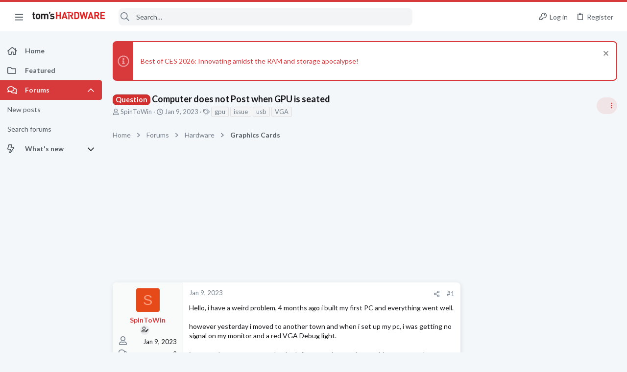

--- FILE ---
content_type: text/css; charset=utf-8
request_url: https://forums.tomshardware.com/css.php?css=public%3Aextra.less&s=21&l=1&d=1756317603&k=8cbd6fe72d2d17682c0de395fab5da421e364ffe
body_size: 332
content:
@charset "UTF-8";

/********* public:extra.less ********/
.button-text #icon-passkey-key,.button-text #icon-passkey-head,.button-text #icon-passkey-body{fill:#d8393b !important}.button.button--provider--passkey .button-text{gap:4px}.message-signature .bbWrapper .bbImage{max-width:1000px;max-height:200px;overflow-x:auto;overflow-y:auto}.button.button--provider--microsoft>.button-text:before,button.button a.button.button--provider--microsoft>.button-text:before{content:"\F0372" !important}.message-user .message-userDetails>.uix_originalPoster__icon{display:inline-block;margin:0 !important;padding:0 !important;vertical-align:middle;position:relative;left:-6px;line-height:1}.message-user .uix_originalPoster__icon .fa--xf{width:auto !important;min-width:0 !important;text-align:left !important;margin:0 !important;padding:0 !important}.message-user .uix_originalPoster__icon .fa--xf::before{content:none !important}.message-user .uix_originalPoster__icon i,.message-user .uix_originalPoster__icon .mdi{display:inline-block;line-height:1;vertical-align:middle}.message-user .uix_originalPoster__icon svg{display:block;width:1em;height:1em;vertical-align:middle}

--- FILE ---
content_type: image/svg+xml
request_url: https://forums.tomshardware.com/data/medias/svg/CasingCooling_1-Expert.svg
body_size: 516
content:
<svg id="Layer_1" data-name="Layer 1" xmlns="http://www.w3.org/2000/svg" viewBox="0 0 100 100"><defs><style>.cls-1{fill:none;stroke:#000;stroke-miterlimit:10;}</style></defs><title>CasingCooling_1-Expert copy</title><polygon points="50 97.41 45.37 100 46.4 94.79 42.5 91.18 47.77 90.56 50 85.73 52.23 90.56 57.5 91.18 53.6 94.79 54.63 100 50 97.41"/><path d="M84.42,4.76H15.58a3.76,3.76,0,0,0-3.76,3.76V77.36a3.76,3.76,0,0,0,3.76,3.77H84.42a3.76,3.76,0,0,0,3.76-3.77V8.52A3.76,3.76,0,0,0,84.42,4.76ZM18.88,8.52a3,3,0,1,1-3,3A3,3,0,0,1,18.88,8.52Zm.31,68.24a3,3,0,1,1,3-3A3,3,0,0,1,19.19,76.76ZM50,74.37a31.43,31.43,0,1,1,22.22-9.2A31.33,31.33,0,0,1,50,74.37Zm31.12,2.39a3,3,0,1,1,3-3A3,3,0,0,1,81.12,76.76Zm.3-62.24a3,3,0,1,1,3-3A3,3,0,0,1,81.42,14.52Z"/><polygon points="50 15.14 60 15.14 55 29.65 50 44.16 45 29.65 40 15.14 50 15.14"/><polygon points="50 70.75 40 70.75 45 56.23 50 41.72 55 56.23 60 70.75 50 70.75"/><polygon points="77.8 42.94 77.8 52.94 63.29 47.94 48.78 42.94 63.29 37.94 77.8 32.94 77.8 42.94"/><polygon points="22.2 42.94 22.2 32.94 36.71 37.94 51.22 42.94 36.71 47.94 22.2 52.94 22.2 42.94"/><circle cx="50" cy="42.94" r="7.33"/><circle class="cls-1" cx="50" cy="42.94" r="23.19"/><line class="cls-1" x1="66.18" y1="26.76" x2="77.8" y2="15.14"/><line class="cls-1" x1="22.2" y1="70.74" x2="33.82" y2="59.12"/><line class="cls-1" x1="66.18" y1="59.12" x2="77.8" y2="70.74"/><line class="cls-1" x1="22.2" y1="15.14" x2="33.82" y2="26.76"/></svg>